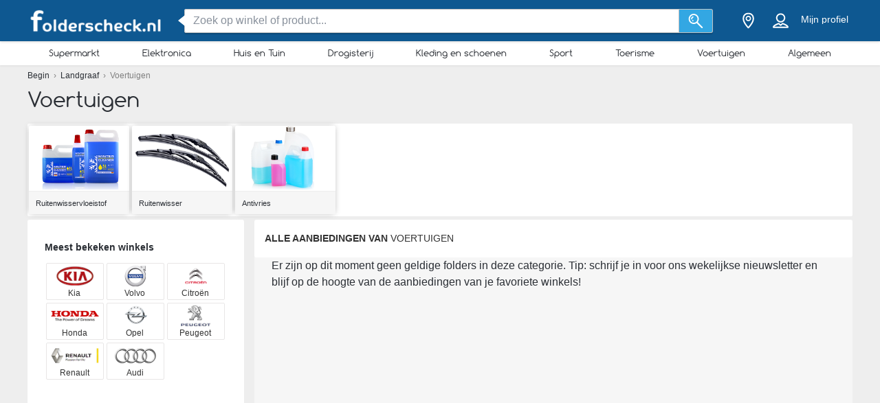

--- FILE ---
content_type: application/javascript; charset=utf-8
request_url: https://fundingchoicesmessages.google.com/f/AGSKWxWtk16AoJj7KQfT9eOyb0Qu8JJGD2zW2oGFYOHi6LqtQu8lLx9KvI8XZogjLXCoYvVEFrpHDP84uFwOMZ0YrUGDCdJgIFWEzCKc_XGGfXxwaXzT0OKHBY3-yCEshfVNodClenmF-A==?fccs=W251bGwsbnVsbCxudWxsLG51bGwsbnVsbCxudWxsLFsxNzcwMDM3MjcyLDY5NjAwMDAwMF0sbnVsbCxudWxsLG51bGwsW251bGwsWzcsOSw2XSxudWxsLDIsbnVsbCwibmwiLG51bGwsbnVsbCxudWxsLG51bGwsbnVsbCwxXSwiaHR0cHM6Ly9mb2xkZXJzY2hlY2submwvbGFuZGdyYWFmL3ZvZXJ0dWlnZW4iLG51bGwsW1s4LCJGZjBSR0hUdW44SSJdLFs5LCJlbi1VUyJdLFsxOSwiMiJdLFsxNywiWzBdIl0sWzI0LCIiXSxbMjksImZhbHNlIl1dXQ
body_size: 226
content:
if (typeof __googlefc.fcKernelManager.run === 'function') {"use strict";this.default_ContributorServingResponseClientJs=this.default_ContributorServingResponseClientJs||{};(function(_){var window=this;
try{
var rp=function(a){this.A=_.t(a)};_.u(rp,_.J);var sp=function(a){this.A=_.t(a)};_.u(sp,_.J);sp.prototype.getWhitelistStatus=function(){return _.F(this,2)};var tp=function(a){this.A=_.t(a)};_.u(tp,_.J);var up=_.ed(tp),vp=function(a,b,c){this.B=a;this.j=_.A(b,rp,1);this.l=_.A(b,_.Qk,3);this.F=_.A(b,sp,4);a=this.B.location.hostname;this.D=_.Fg(this.j,2)&&_.O(this.j,2)!==""?_.O(this.j,2):a;a=new _.Qg(_.Rk(this.l));this.C=new _.eh(_.q.document,this.D,a);this.console=null;this.o=new _.np(this.B,c,a)};
vp.prototype.run=function(){if(_.O(this.j,3)){var a=this.C,b=_.O(this.j,3),c=_.gh(a),d=new _.Wg;b=_.hg(d,1,b);c=_.C(c,1,b);_.kh(a,c)}else _.hh(this.C,"FCNEC");_.pp(this.o,_.A(this.l,_.De,1),this.l.getDefaultConsentRevocationText(),this.l.getDefaultConsentRevocationCloseText(),this.l.getDefaultConsentRevocationAttestationText(),this.D);_.qp(this.o,_.F(this.F,1),this.F.getWhitelistStatus());var e;a=(e=this.B.googlefc)==null?void 0:e.__executeManualDeployment;a!==void 0&&typeof a==="function"&&_.Uo(this.o.G,
"manualDeploymentApi")};var wp=function(){};wp.prototype.run=function(a,b,c){var d;return _.v(function(e){d=up(b);(new vp(a,d,c)).run();return e.return({})})};_.Uk(7,new wp);
}catch(e){_._DumpException(e)}
}).call(this,this.default_ContributorServingResponseClientJs);
// Google Inc.

//# sourceURL=/_/mss/boq-content-ads-contributor/_/js/k=boq-content-ads-contributor.ContributorServingResponseClientJs.en_US.Ff0RGHTun8I.es5.O/d=1/exm=ad_blocking_detection_executable,kernel_loader,loader_js_executable,web_iab_tcf_v2_signal_executable/ed=1/rs=AJlcJMwj_NGSDs7Ec5ZJCmcGmg-e8qljdw/m=cookie_refresh_executable
__googlefc.fcKernelManager.run('\x5b\x5b\x5b7,\x22\x5b\x5bnull,\\\x22folderscheck.nl\\\x22,\\\x22AKsRol9Zg0bo6HBm9L3MReULHoJA_9QB0JjRtUmeDub3dv_a61aJzqgnt-V7Witwhi2hsAordlwsmbvGSXyLFpvfM5mtCxImzMD7g6pebV5RDmiA5jfOPsg7kQr_JeuQni8_QwwI5zQ3Gz8IfbxE-b7kIYo9sHNrOQ\\\\u003d\\\\u003d\\\x22\x5d,null,\x5b\x5bnull,null,null,\\\x22https:\/\/fundingchoicesmessages.google.com\/f\/AGSKWxVcaFlGOz9oazOCI06oFcQA1nFKqg6kiaXa99aTcFi7sEojTIjoLPsLFP5RjLnkOQG3YWrYIk8BeNWyYp_nG12aBzfnxqt5SEEjY1-emM97tLBsfCLZJWnuLUUmaP4Ory8zM72PCQ\\\\u003d\\\\u003d\\\x22\x5d,null,null,\x5bnull,null,null,\\\x22https:\/\/fundingchoicesmessages.google.com\/el\/AGSKWxWDH5XPkZ0mJLOUyQAyvUQdFgR548w5HdZOp9D2oeGAaDuiHTjEfLlcIhrnpbekZsxvy3RhNIeOYO2dY2QSZAALj9k2CP1HMlpUZexMnQRAzx_xRS1IZ6dKra8-U-cvO_WmW273Pw\\\\u003d\\\\u003d\\\x22\x5d,null,\x5bnull,\x5b7,9,6\x5d,null,2,null,\\\x22nl\\\x22,null,null,null,null,null,1\x5d,null,\\\x22Privacy- en cookie-instellingen\\\x22,\\\x22Sluiten\\\x22,null,null,null,\\\x22Beheerd door Google. Voldoet aan IAB TCF. CMP-ID: 300\\\x22\x5d,\x5b3,1\x5d\x5d\x22\x5d\x5d,\x5bnull,null,null,\x22https:\/\/fundingchoicesmessages.google.com\/f\/AGSKWxXUjo4kyilmJEd6kxLz4AOlZUDIG77fwN2Oh6OJIW_HH2SkeBFiOqk_O_uOVM0kAtaxVQE48KduBhyB0JbKXnJd-BLYz4AN_V6n9WiOgc02Hq2CZfgHesk-xLSDwTY3Ix8oGjcUSQ\\u003d\\u003d\x22\x5d\x5d');}

--- FILE ---
content_type: application/javascript; charset=utf-8
request_url: https://fundingchoicesmessages.google.com/f/AGSKWxVN14o6H3Dq3DX3fbcojI37vpP9VI3ODYj6juEKltZBTiqF1FRdPgzx29m5u0YIFEn9J2yinFlvo4ZtPbXite2wx6tPibgKq9gfj_jVzMQscd3B-B8A_kqDQECmr0_VFG4tRyhlFdfGAXqgQGjbqYE08XJKHZK8BCsI2tPPhAVTkwEljFxt-XC6GcRe/_-ads-rotator/_advert_overview./ads5./adpagem./125x125_banner.
body_size: -1287
content:
window['a3d5d784-b406-4fce-a105-5fe837fce586'] = true;